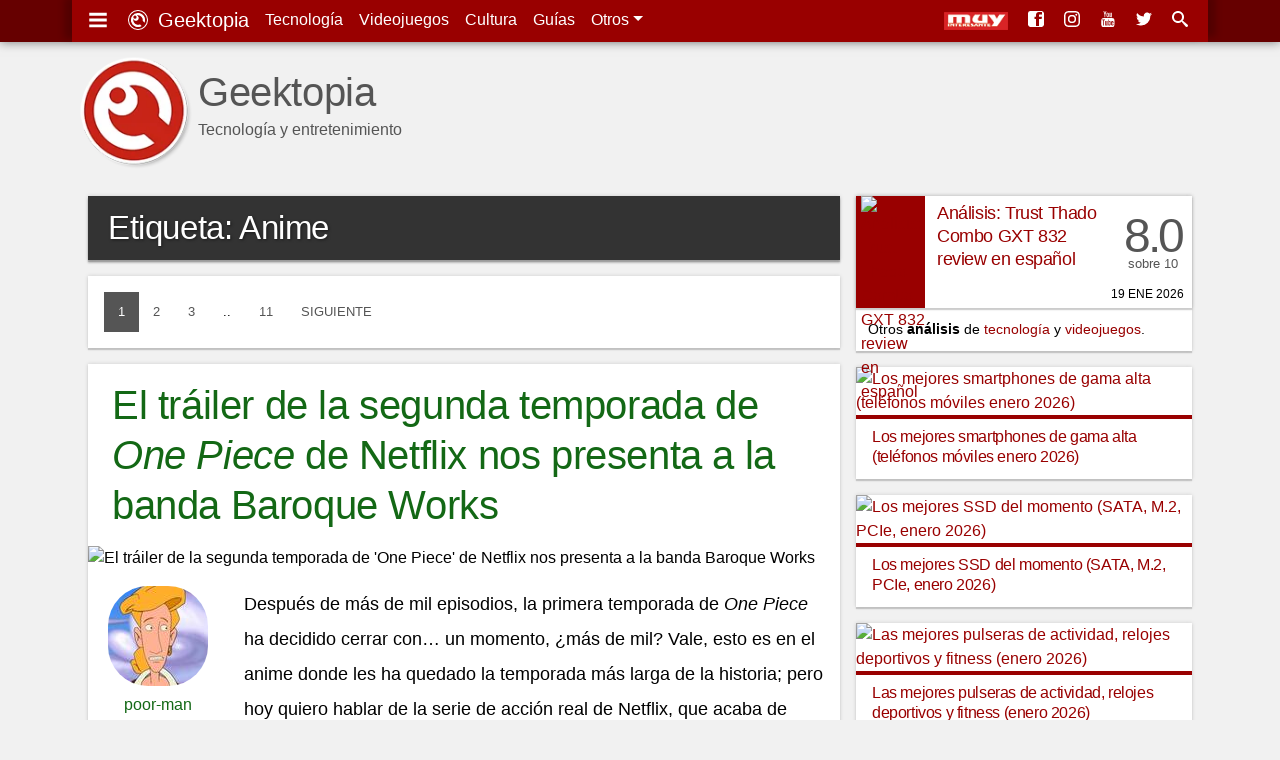

--- FILE ---
content_type: text/html; charset=UTF-8
request_url: https://www.geektopia.es/es/category/anime/
body_size: 16267
content:
<!DOCTYPE html>
<html lang="es" dir="ltr">
<head>
<meta charset="UTF-8">
<meta name="viewport" content="width=device-width">

<title>Etiquetas | Anime  | Geektopia</title>
<meta name="author" content="David Baños Expósito">
<meta name="robots" content="noindex"><meta name="description" content="Etiquetas | Anime  | www.geektopia.es | Noticias de tecnología y entretenimiento en español. Las mejores noticias, análisis y artículos de opinión, sobre ordenadores, aplicaciones, videojuegos, apps, móviles, android iOS y mucho más.">
<meta name="keywords" content="noticias, a fondo, actualidad, reviews, opinión, android, iphone, ios, ipad, mac, apple, google, trailers, peliculas, samsung, samsung mobile, xperia, sony, android market, google play store, app store">

<link rel="preconnect" href="//static-geektopia.com">
<link rel="preconnect" href="//www.gstatic.com">
<link rel="preconnect" href="//googleads.g.doubleclick.net">
<!--<link rel="preconnect" href="//www.google.com">-->
<!--<link rel="preconnect" href="//static.doubleclick.net">-->
<script async src="https://pagead2.googlesyndication.com/pagead/js/adsbygoogle.js?client=ca-pub-7297521178325526" crossorigin="anonymous"></script>
<link rel="canonical" href="https://www.geektopia.es/es/category/anime/">

<link rel="apple-touch-icon" sizes="57x57" href="https://static-geektopia.com/storage/geek/favicon/apple-icon-57x57.png">
<link rel="apple-touch-icon" sizes="60x60" href="https://static-geektopia.com/storage/geek/favicon/apple-icon-60x60.png">
<link rel="apple-touch-icon" sizes="72x72" href="https://static-geektopia.com/storage/geek/favicon/apple-icon-72x72.png">
<link rel="apple-touch-icon" sizes="76x76" href="https://static-geektopia.com/storage/geek/favicon/apple-icon-76x76.png">
<link rel="apple-touch-icon" sizes="114x114" href="https://static-geektopia.com/storage/geek/favicon/apple-icon-114x114.png">
<link rel="apple-touch-icon" sizes="120x120" href="https://static-geektopia.com/storage/geek/favicon/apple-icon-120x120.png">
<link rel="apple-touch-icon" sizes="144x144" href="https://static-geektopia.com/storage/geek/favicon/apple-icon-144x144.png">
<link rel="apple-touch-icon" sizes="152x152" href="https://static-geektopia.com/storage/geek/favicon/apple-icon-152x152.png">
<link rel="apple-touch-icon" sizes="180x180" href="https://static-geektopia.com/storage/geek/favicon/apple-icon-180x180.png">
<link rel="apple-touch-icon" sizes="512x512" href="https://static-geektopia.com/storage/geek/favicon/apple-icon-512x512.png">

<link rel="icon" type="image/png" sizes="512x512"  href="https://static-geektopia.com/storage/geek/favicon/android-icon-512x512.png">
<link rel="icon" type="image/png" sizes="192x192"  href="https://static-geektopia.com/storage/geek/favicon/android-icon-192x192.png">
<link rel="icon" type="image/png" sizes="32x32" href="https://static-geektopia.com/storage/geek/favicon/favicon-32x32.png">
<link rel="icon" type="image/png" sizes="96x96" href="https://static-geektopia.com/storage/geek/favicon/favicon-96x96.png">
<link rel="icon" type="image/png" sizes="16x16" href="https://static-geektopia.com/storage/geek/favicon/favicon-16x16.png">

<link rel="manifest" type="application/manifest+json" href="/apps/geek/geektopia.webmanifest">
<link rel="alternate" title="Portada de geektopia.es" href="/rss.xml" type="application/rss+xml">

<meta name="msapplication-TileColor" content="#8a160d">
<meta name="msapplication-TileImage" content="/ms-icon-144x144.png">

<meta name="theme-color" content="#990000">


<meta name="msvalidate.01" content="5B0BA0BAC99C142C9C9D39D3349BDE5A">

<script>
if ("serviceWorker" in navigator) {
  window.addEventListener("load", async function () {
    try {
      const registration = await navigator.serviceWorker.register("/sw.js");
      console.log("Service Worker registrado:", registration.scope);
    } catch (error) {
      console.error("Error al registrar el Service Worker:", error);
    }
  });
}
</script>


<meta name="google-site-verification" content="OZCIJLirXB2B0R0Qs0FGNLXZSCNdSXk0gamhT0koBoE">

    <meta name="Googlebot-News" content="noindex, nofollow">

<!-- TradeDoubler site verification 2851053 -->

<meta property="fb:app_id" content="274455379276501">
<meta property="og:url" content="https://www.geektopia.es/es/category/anime/">
<meta property="og:locale" content="es_ES">
<meta property="og:title" content="Etiquetas | Anime ">
<meta property="og:type" content="website">
<meta property="og:description" content="Etiquetas | Anime  | www.geektopia.es | Noticias de tecnología y entretenimiento en español. Las mejores noticias, análisis y artículos de opinión, sobre ordenadores, aplicaciones, videojuegos, apps, móviles, android iOS y mucho más.">
<meta property="og:image" content="https://static-geektopia.com/apps/geek/views/default/images/geektopia-logo.png">
<meta property="og:logo" content="https://www.geektopia.es/logo.jpg">
<meta property="og:site_name" content="Geektopia">


<style>*,::after,::before{box-sizing:border-box}ol,ul{padding:0}html{font-family:-apple-system,BlinkMacSystemFont,"Segoe UI",Roboto,"Helvetica Neue",Arial,"Noto Sans",sans-serif,"Apple Color Emoji","Segoe UI Emoji","Segoe UI Symbol","Noto Color Emoji";font-size:1rem;line-height:1.5;-ms-overflow-style:scrollbar}body{background-color:#f1f1f1;direction:ltr;text-align:left}p{line-height:2.2rem;margin-top:0;margin-bottom:1rem}sub,sup{position:relative;font-size:75%;line-height:0;vertical-align:baseline}sub{bottom:-.25em}sup{top:-.5em}a,a:hover{text-decoration:none}a{color:#900;transition:color .5s ease}a:hover{color:#4d4d4d}body,figure,ol,ul{margin:0}img{max-width:100%;height:auto;vertical-align:middle}button,input,select{margin:0;font-family:inherit;font-size:inherit;line-height:inherit}button,input{overflow:visible}button,select{text-transform:none}table{border-collapse:collapse}h1,h2,h3,h4,h5,h6{margin:0 0 8px;font-weight:400;letter-spacing:-.4px}.hf,h1,h2,h3,h4,h5,h6{font-family:"trebuchet ms","ArialNarrow",sans-serif}small{font-size:80%}.btn,.dd-tg::after{display:inline-block}.btn,small{font-weight:400}.btn{text-align:center;white-space:nowrap;vertical-align:middle;user-select:none;border:1px solid transparent;padding:.375rem .75rem;color:#6c757d;border-color:#6c757d;transition:color .15s ease-in-out,background-color .15s ease-in-out}.btn:hover{cursor:pointer;background-color:#999;color:#fff}#tn-search-box,.dd{position:relative}.dd:hover>.dd__m,.gkd:hover>.dd__m{display:block}.dd-tg::after{width:0;height:0;vertical-align:.255em;content:"";border-top:.3em solid;border-right:.3em solid transparent;border-bottom:0;border-left:.3em solid transparent}#search-tn-box,.dd__m{display:none;position:absolute}.dd__m{top:94%;left:0;z-index:1000;min-width:10rem;padding:.5rem 0;margin:.125rem 0 0;background-color:#fff;box-shadow:0 6px 12px rgba(0,0,0,.175)}.dd__i{display:block;color:#212529;white-space:nowrap;padding:8px 16px;transition:background-color .3s ease;font-size:.8rem;text-align:left}.dd__i:hover{background-color:#eee}.dd__i_img{max-width:unset}.tn{position:fixed;top:0;width:100%;z-index:1030;box-shadow:0 0 10px rgba(0,0,0,.5)}.tn__ctn{display:flex;padding:8px;position:relative;box-shadow:8px -5px 7px 0 rgba(0,0,0,.2),-8px -3px 7px 0 rgba(0,0,0,.2)}.tn__brand{font-size:20px}.tn__list{display:flex;line-height:24px}.tn__link{padding:8px;color:#fff;white-space:nowrap}.tn__link:hover{color:#d3d3d3}.tn__aside{margin-left:auto;overflow:hidden;display:flex;justify-content:flex-end;white-space:nowrap}.tn__item{display:none}.tn_mi{line-heigh:14px}.tn__item .dd__i{font-size:15px}#search-tn-box{padding:8px;top:8px;right:8px;border-radius:3px}#search-input-text{width:200px}.tb{display:flex;flex-wrap:wrap;padding-left:0;margin-bottom:0;border-bottom:1px solid #dee2e6;font-size:.9rem}.tb__item{margin-bottom:-1px}.tb__link{display:block;padding:8px 16px;border:1px solid transparent}.tb__link:hover{border-color:#e9ecef #e9ecef #dee2e6}.tb__link.active{color:#495057;border-color:#dee2e6 #dee2e6 #fff}.tb__pane{display:none}.tb__pane.active{display:block}.al{position:relative;padding:.75rem 1.25rem;margin-bottom:1rem;border:1px solid transparent;border-radius:.25rem}.al__p{color:#004085;background-color:#cce5ff;border-color:#b8daff}.al__s{color:#155724;background-color:#d4edda;border-color:#c3e6cb}.al__i{color:#0c5460;background-color:#d1ecf1;border-color:#bee5eb}.al__w{color:#856404;background-color:#fff3cd;border-color:#ffeeba}.al__d{color:#721c24;background-color:#f8d7da;border-color:#f5c6cb}.al>p:last-child{margin:0}.clearfix::after{display:block;clear:both;content:""}.card{box-shadow:0 0 4px rgba(0,0,0,.15),0 2px 1px rgba(0,0,0,.15);background:#fff;padding:16px;margin-bottom:1rem}.show{display:block}.collapse{display:none}.collapse-search{max-height:300px}.bg-,.bg-technology{background:#900}.bg-sales{background:#62165e}.bg-videogames{background:#003476}.bg-movies{background:#136815}.bg-items{background:#086796}.bgd-,.bgd-technology{background:#600}.bgd-sales{background:#380d36}.bgd-videogames{background:#001e43}.bgd-movies{background:#0b3d0c}.bgd-items{background:#054666}.tc-technology{color:#900}.tc-videogames{color:#003476}.tc-movies{color:#136815}.tc-items{color:#086796}.tc-sales{color:#62165e}.tc-home{color:#333}.gkd{font-size:.75rem;position:relative;display:inline-flex;border:1px solid #bbb;border-radius:2px;text-indent:0;transition:border .4s ease}.gkd:hover{border-color:#333}.gkd__item{color:#333;padding:2px 4px}.gkd__item:hover{background-color:#eee}.ad_sticky{position:sticky;top:5rem}.ad>ins,.google-auto-placed{margin:48px auto 32px}.ad.ad__b::before{content:""}.ad__b,.ad__br{position:relative}.ad__b{margin-bottom:16px;text-align:center}.ad__br{text-align:right;margin-top:14px}.ad__a{color:#000;position:absolute;background-color:rgba(255,255,255,.5);padding:0 8px;font-size:.7rem;right:0}body>.google-auto-placed{background-color:#f1f1f1;margin:0 auto;padding:16px;max-width:1136px}body>.google-auto-placed>.adsbygoogle-noablate{width:auto}ins{text-decoration:none}.adsbygoogle,.adsbygoogle[data-ad-status=unfilled]{display:none}.adsbygoogle[data-ad-status=filled]::before{position:relative;top:-16px;line-height:0;content:"Publicidad AdSense";color:#999;font-size:1rem;display:block;text-align:center}#article-header>.google-auto-placed,#article>.google-auto-placed:first-child{display:none}.ico:before{font-family:"icomoon";padding-right:4px;-webkit-font-smoothing:antialiased}.iga{display:flex}.iga__input{width:100%;padding:6px 12px;color:#495057;border:1px solid #ced4da;border-radius:4px 0 0 4px}.iga__button{border-radius:0 4px 4px 0;margin-left:-1px}.l-u{list-style:none}.cardshadow{box-shadow:0 0 4px rgba(0,0,0,.15),0 2px 1px rgba(0,0,0,.15);background:#fff;transition:box-shadow .5s ease}.cardshadowlight{box-shadow:0 2px 6px rgba(0,0,0,.2)}.unbreakable-dash{white-space:nowrap}.flg__s{width:24px}.gkt{font-size:.8rem;border:1px solid #999;color:#333;border-radius:2px;padding:2px 6px;white-space:nowrap;transition:border .3s ease}.gkt:hover{border-color:#333}.gkt_s{padding-right:0}.gkt_sc{padding:2px 8px;background-color:#595959;color:#fff;margin-left:8px}#pug__ctn,#sidemenu{position:fixed;top:0;left:0;right:0;bottom:0}#pug__ctn{touch-action:none;display:block;overflow:hidden;z-index:9999;background-color:rgba(0,0,0,.7)}.pug__c{padding:15px;top:0;right:0;font-size:50px;cursor:pointer;position:absolute;line-height:30px;color:#fff!important;text-shadow:0 0 10px rgba(0,0,0,.5);opacity:.8;z-index:100000;transition:opacity .3s ease}.pug__c:hover{opacity:1}#sidemenu{display:none;box-shadow:0 0 15px;padding:0 .9em 48px;overflow:auto;background-color:#fff;width:70%;max-width:250px;height:100%;z-index:10000}body.stop,html.stop{overflow:hidden}.sm__brand{font-size:1.5rem}.sm__home{color:#333;display:block;margin:.5rem auto -.3rem}.sm__icobrand{font-size:2rem;display:inline-block;line-height:1.1}.sm__title{position:relative;margin:1.65em 0-.1em .4em;border-top:1px solid rgba(0,0,0,.2)}.sm__title_s{position:relative;top:-1.2em;display:inline-block;padding:0 .35em;font-size:12px;font-weight:400;color:#333;background-color:#fff}.sm__ul{margin-bottom:0}.sm__ul-a{color:#777;padding:1rem;display:block;line-height:.8;height:100%;font-size:1.05rem;font-weight:300}.sm__ul-a:hover{color:#000;background-color:#eaeaea}.sm__ul-ico{display:inline-block;width:35px;font-size:1.1rem}.h_h{display:none}.h_a{flex-grow:1;margin-right:16px}.h_i{color:#555}.h_t{display:flex;padding:12px 0 16px}.h_tx{margin-left:.5rem}.h_p{display:-webkit-box;-webkit-line-clamp:1;-webkit-box-orient:vertical;text-overflow:ellipsis;overflow:hidden}.h_h2{font-family:"Helvetica Neue","Helvetica",Helvetica,Arial,sans-serif;margin-top:20px;margin-bottom:0;font-size:2.5rem;line-height:1;font-weight:500}.h_l{display:flex;bottom:8px;right:8px;position:absolute}.h_g:first-child{margin-right:16px}.h_l_mi{min-width:64px}@media (min-width:576px){.h_l_mi{margin-right:8px}}#f,#fnt{position:relative}#f{background-color:#1a1a1a}.f__wrapper{background-color:#333;padding:16px}.f__ul{margin-bottom:16px}.f__a{color:#bbb}#f,.f__a:hover{color:#fff}.f_li{margin-bottom:1rem}.fnt__ul{margin:0 8px 16px;display:flex;flex-flow:wrap;line-height:40px}.fnt__li{margin-right:16px}#body,.searchzone{position:relative;margin:0 auto;padding:8px}#h{height:82px;position:relative}#main-content{align-self:start}#body,#fnt,#h,.searchzone{background-color:#f1f1f1}#accept-rgpd,#deny-rgpd{background:#fff}#svgdefs{position:absolute;width:0;height:0;overflow:hidden}.svi{pointer-events:none;width:1em;height:1em;fill:currentColor;vertical-align:middle;margin-top:-.2rem;margin-right:4px}.pagination{font-size:13px;display:flex;border-radius:.25rem}.page__pn_small{display:block}.page__pn_large{display:none}.page-link{position:relative;display:block;padding:12px 14px;line-height:1.25}.page-link__active{color:#555;background-color:#fff;transition:background .3s ease,color .3s ease}.page-link__active:hover{color:#fff;background:#333}.page-link__disabled{color:#fff;pointer-events:none;background-color:#555}.ra{display:grid;grid-gap:1rem;margin-bottom:1rem}.asp:hover{box-shadow:0 0 12px rgba(0,0,0,.2),0 4px 3px rgba(0,0,0,.2)}.asp__title{font-size:1rem;line-height:1.3;padding:8px 16px 4px;border-top:4px solid #900}#section-heading,.sh{line-height:1;font-size:1.4rem;padding:16px 20px;margin-bottom:16px;text-shadow:1px 1px 3px rgba(0,0,0,.5);color:#fff;background:#333;box-shadow:0 3px 2px 0 rgba(0,0,0,.2)}.sr_h3{font-size:22px;line-height:18px;border-bottom:2px solid #555}.sr_d{position:relative;overflow-y:clip;overflow-x:initial}.sr_cd,.sr_sm{text-align:center}.sr_sm{background-image:linear-gradient(to top,#f1f1f1,rgba(241,241,241,0));height:70px;width:100%;position:absolute;bottom:0;left:0}.sr_cd{margin-bottom:16px;border-top:2px solid #555}.sr_cb{border:0;background-color:#555;color:#fff;padding:2px 8px}.sr_cb:hover{cursor:pointer}.prgr.multibox{padding-bottom:16px;margin:0}.search_results{margin:1rem 0 0}.t_h{margin:16px;padding-bottom:16px}.bp{margin-bottom:1rem}.bp__title{margin:0;font-size:1.7rem;padding:1rem;line-height:1.25}.bp__image{width:100%}.bp__header{margin-bottom:1rem}.bp__user{padding:1rem 1rem 0}.bp__avatar{display:none}.bp__date,.bp__name{margin:0;line-height:1.4rem}.bp__date{font-size:.7rem}.bp__body{padding:1rem;font-size:1.15rem}.bp__btn-more{margin-bottom:1rem;display:inline-block;letter-spacing:1px;color:#fff;font-size:.8rem;text-transform:uppercase;font-weight:400;padding:.5rem 1rem;border-radius:2px}.bp__btn-more:hover{color:rgba(255,255,255,.7)}.ap{display:grid;grid-template-columns:auto;margin-bottom:1rem;grid-gap:1rem}.ap__1{margin:0}.p{display:grid;grid-template-columns:69px minmax(0,1fr);grid-template-rows:112px;box-shadow:0 0 4px rgba(0,0,0,.15),0 2px 1px rgba(0,0,0,.15);background:#fff;transition:box-shadow .5s ease;position:relative}.p:hover{box-shadow:0 0 12px rgba(0,0,0,.2),0 4px 3px rgba(0,0,0,.2)}.p__title{margin-bottom:0;line-height:1.4;font-size:1.05rem;overflow:hidden;padding:6px 12px}.p__figure{padding-left:5px}.p__review{grid-template-columns:69px minmax(0,1fr) 70px}.p__sc{margin-right:8px;padding-top:2rem;text-align:center;font-family:"trebuchet ms","ArialNarrow",sans-serif;font-size:3rem;line-height:1rem;color:#555}.p__scc{letter-spacing:-.2rem}.p__scs{font-size:.8rem}.p__price{padding-left:1rem}.p__price .service-flag{width:56px}.p__c{height:.75rem;position:absolute;bottom:8px;right:8px;text-transform:uppercase;font-weight:300;font-size:.75rem;line-height:1}.p__cl{color:#555;margin-left:4px}.p__cs{margin-right:4px}.p__cl:hover{color:#333}.p__ii{font-size:.65rem}.p__pi,.p__tag{color:#fff;border-radius:2px}.p__tag{font-size:.625rem;position:absolute;left:81px;bottom:6px;padding:0 4px;height:1rem;transition:opacity ease .3s}.p__tag:hover{color:#fff;opacity:.7}.p__pi{background-color:#aaa;font-size:90%;line-height:0;padding:2px 5px 3px}.ar__div{font-size:.9rem;background-color:#fff}.ar__p{padding:4px 12px;margin-bottom:0;text-overflow:ellipsis;white-space:nowrap;overflow:hidden}.i-c-twitter{color:#4099ff}.i-c-facebook{color:#3b5998}.i-c-rss{color:#f60}.i-c-whatsapp{color:#1ebea5}.i-c-telegram{color:#29a9eb}.i-c-twitter:hover{color:#0065d9}.i-c-facebook:hover{color:#1e2e4f}.i-c-googleplus:hover{color:#b03626}.i-c-whatsapp:hover{color:#17927f}.i-c-telegram:hover{color:#138ece}.i-c-rss:hover{color:#cc5200}@media (min-width:576px){.fnt__ul{margin:0 16px}.pagination{text-transform:uppercase}#section-heading{font-size:2.05rem}#body{padding:8px 16px}}@media (min-width:550px) and (max-width:767px){.ra{grid-template-columns:minmax(0,1fr) minmax(0,1fr)}.ap__aside{float:right;max-width:50%;padding-left:16px}}@media (min-width:768px){.tn__item{display:initial}.f__wrapper{display:grid;grid-template-columns:minmax(0,1fr) minmax(0,1fr) minmax(0,1fr) 40%;grid-column-gap:16px}.f__copy{grid-column:1/span 4}#h{height:auto;margin:40px 0 0;position:relative}#body{display:grid;grid-column-gap:16px;grid-template-columns:minmax(0,1fr) 300px}.ar__div{width:300px}.p__title{line-height:1.25}.adsbygoogle{width:300px;height:250px;display:block}.ad_and{display:none}.h_h{display:block}.h_g,.h_tx{display:none}.h_l_mi{margin-right:12px}.bp__title{font-size:2.1rem;padding:16px 24px}.bp__section{display:grid;grid-template-columns:100px minmax(0,1fr)}.bp__avatar{display:block;width:80px;border-radius:40px;margin:0 auto 8px}.bp__date,.bp__name{display:block;text-align:center}}@media (min-width:930px){.ap{grid-template-columns:minmax(0,1fr) minmax(0,1fr)}.ap__aside{float:right;max-width:50%;padding-left:16px;grid-template-columns:auto}}@media (min-width:930px) and (max-width:1050px){.p__title{font-size:1rem}}@media (min-width:992px){#body{grid-template-columns:minmax(0,1fr) 336px}.ar__div{width:336px}.page__pn_small{display:none}.page__pn_large{display:block}.adsbygoogle{width:336px;height:280px}.h_tx{display:block}.bp__section{display:grid;grid-template-columns:140px minmax(0,1fr)}.bp__avatar{width:100px}.bp__title{font-size:2.3rem}}@media (min-width:1200px){#fnt{background-color:#f1f1f1}#fnt,.f__wrapper,.searchzone,.tn__ctn{max-width:1136px;margin:0 auto}#h{margin:40px auto 0}#body,#h{max-width:1136px}.p__title{line-height:1.35;font-size:1.1rem}.bp__title{font-size:2.5rem}}.i-android:before{content:'4'}.i-apple:before{content:'2'}.i-google:before{content:'8'}.i-xbox:before{content:'Y'}.i-play:before{content:''}.i-windows:before{content:'6'}.i-macos:before{content:'3'}.i-linux:before{content:'7'}.i-gear:before{content:'i'}.i-dpad:before{content:'q'}.i-movies:before{content:'j'}.i-three-lines:before{content:'g'}.i-star:before{content:'9'}.i-screen:before{content:''}.i-comment:before{content:'e'}.i-forum:before{content:'f'}.i-lightning:before{content:'$'}.i-picture:before{content:''}.i-quotes:before{content:'z'}
</style>

<link rel="stylesheet" href="/apps/geek/views/neo/css/fonts.css?version=7.5.7.12" media="print" onload="this.media='all'">

<script defer id="dsq-count-scr" src="//geektopia.disqus.com/count.js"></script>

<script defer type="text/javascript" src="https://static-geektopia.com/apps/geek/javascript/theme.js?c=98RzuMTUA6si&v=7.5.7.12" crossorigin="anonymous"/></script>

<script async src="https://www.googletagmanager.com/gtag/js?id=G-LNVXZQ6DYL"></script>
<script>
    window.dataLayer = window.dataLayer || [];
    function gtag(){dataLayer.push(arguments);}
    gtag('js', new Date());
    gtag('config', 'G-LNVXZQ6DYL', { 'allow_ad_personalization_signals': false, 'allow_google_signals': false });
</script>


</head>
<body id="cat_">


<svg id="svgdefs" aria-hidden="true" version="1.1" xmlns="http://www.w3.org/2000/svg" xmlns:xlink="http://www.w3.org/1999/xlink"><defs><symbol id="i-three-lines" viewBox="0 0 28 32"><path d="M0 4.33V9h28V4.33H0zm0 14h28v-4.66H0v4.66zm0 9.34h28V23H0v4.67z"/></symbol><symbol id="i-geek-logo" viewBox="0 0 32 32"><path d="M16 0a16 16 0 1 0 0 32 16 16 0 0 0 0-32zm0 30.4a14.4 14.4 0 1 1 0-28.8 14.4 14.4 0 0 1 0 28.8zm0-25.74a11.34 11.34 0 1 0 6.03 20.95l-.05.03-3.06-2.66a7.57 7.57 0 0 1-10.34-8.47v.05a4.43 4.43 0 1 0 5.55-5.87l-.03-.01a7.57 7.57 0 0 1 9.32 8.82v-.06l3.13 2.72A11.35 11.35 0 0 0 16 4.66zm-4.88 9.43a2.6 2.6 0 1 1 2.6-2.6 2.6 2.6 0 0 1-2.6 2.6z"/></symbol><symbol id="i-facebook" viewBox="0 0 32 32"><path d="M26.7 0H5.3A5.3 5.3 0 0 0 0 5.3v21.4C0 29.6 2.4 32 5.3 32h21.4c2.9 0 5.3-2.4 5.3-5.3V5.3C32 2.4 29.6 0 26.7 0zm.5 16H22v14h-6V16h-2.9v-4.6H16v-3c0-4 1.7-6.4 6.5-6.4H28v5h-4.5c-1.3 0-1.5.6-1.5 2v2.4h6l-.8 4.6z"/></symbol><symbol id="i-rss" viewBox="0 0 32 32"><path d="M.06 27.72q0 1.75 1.25 3t3 1.25 3-1.25 1.25-3-1.25-3-3-1.25-3 1.25-1.25 3zM.06 17q2.99 0 5.71 1.13t4.84 3.26 3.23 4.86T14.97 32h6.14q0-2.86-.76-5.6t-2.12-5.06-3.3-4.26-4.25-3.32-5.03-2.13-5.59-.76V17zM.08 6.12q3.5 0 6.83.93t6.14 2.6 5.2 4.07 4.04 5.23 2.58 6.18.93 6.87h6.14q0-4.34-1.15-8.5t-3.2-7.65-5-6.46-6.44-5.02-7.62-3.22T.08 0v6.13z"/></symbol><symbol id="i-instagram" viewBox="0 0 32 32"><path d="M16 2.88c4.28 0 4.78.02 6.46.1a8.9 8.9 0 0 1 2.97.54c.75.3 1.28.64 1.84 1.2.56.56.9 1.1 1.2 1.84.22.56.48 1.4.55 2.97.07 1.68.1 2.19.1 6.46s-.03 4.78-.1 6.46a8.77 8.77 0 0 1-.55 2.97 4.94 4.94 0 0 1-1.2 1.84 5.1 5.1 0 0 1-1.83 1.2 8.9 8.9 0 0 1-2.97.55c-1.69.07-2.2.1-6.46.1s-4.79-.03-6.47-.1a8.77 8.77 0 0 1-2.97-.55 4.95 4.95 0 0 1-1.84-1.2 5.1 5.1 0 0 1-1.2-1.83 8.81 8.81 0 0 1-.55-2.97c-.07-1.69-.09-2.2-.09-6.46s.02-4.79.1-6.47a8.9 8.9 0 0 1 .54-2.97c.3-.74.64-1.28 1.2-1.83a4.9 4.9 0 0 1 1.84-1.2 8.8 8.8 0 0 1 2.97-.55c1.68-.08 2.18-.1 6.46-.1zM16 0c-4.34 0-4.89.02-6.6.1-1.7.07-2.86.34-3.88.74A7.8 7.8 0 0 0 2.7 2.69 7.83 7.83 0 0 0 .84 5.52C.44 6.54.17 7.7.09 9.4.02 11.11 0 11.66 0 16s.02 4.89.1 6.6c.07 1.7.34 2.86.74 3.87a7.8 7.8 0 0 0 1.85 2.84 7.82 7.82 0 0 0 2.83 1.85c1.02.39 2.18.67 3.88.74 1.7.08 2.25.1 6.6.1s4.88-.02 6.59-.1c1.7-.07 2.87-.35 3.88-.74 1.05-.41 1.94-.96 2.83-1.85s1.44-1.78 1.84-2.83c.4-1.02.67-2.18.75-3.88.07-1.7.1-2.25.1-6.6s-.03-4.88-.1-6.59c-.08-1.7-.35-2.87-.75-3.88a7.5 7.5 0 0 0-1.83-2.84A7.82 7.82 0 0 0 26.48.84C25.46.44 24.3.17 22.6.1 20.9.02 20.35 0 16 0zm0 7.78a8.22 8.22 0 1 0 0 16.44 8.22 8.22 0 0 0 0-16.44zm0 13.55a5.33 5.33 0 1 1 0-10.66 5.33 5.33 0 0 1 0 10.66zM26.46 7.46a1.92 1.92 0 1 1-3.84 0 1.92 1.92 0 0 1 3.84 0z"/></symbol><symbol id="i-youtube" viewBox="0 0 27 32"><path d="M0 23.14q0-4.25.47-6.25.25-1.05 1.03-1.76t1.83-.83q3.28-.38 9.9-.38 6.65 0 9.93.38 1.04.12 1.82.83t1.04 1.76q.21.92.32 2.14t.12 1.93 0 2.18q0 4.27-.46 6.27-.25 1.04-1.03 1.75t-1.83.84q-3.42.38-9.9.38T3.32 32q-1.05-.12-1.83-.84T.47 29.41Q0 27.34 0 23.14zm2.05-4.53h1.9v10.23h1.61V18.61h1.92V17H2.05v1.6zM4.26.37q.22.57 1.16 3.33.31.92.64 2.17t.45 1.6v5.06h1.6V7.47l2.36-7.1H8.65l-1.23 4.7L6.15.38H4.26zM7.8 27.03q0 .92.14 1.31.22.66.98.66.8 0 1.75-1.1v.94h1.61v-8.97h-1.6v6.93q-.48.75-.96.75-.3 0-.34-.38v-.3l.01-.32v-6.68H7.8v7.16zm2.87-17.6V6.32q0-1.55.42-2.1.68-.91 1.82-.91t1.81.9q.44.58.44 2.11v3.13q0 1.5-.45 2.1-.68.9-1.85.9-1.1 0-1.78-.9-.4-.54-.4-2.1zm1.28.3q0 1.24.8 1.24t.8-1.24V5.98q0-1.23-.8-1.23t-.8 1.23v3.75zm1.93 19.11h1.28v-.82q.95.98 1.76.98.97 0 1.3-1 .14-.48.14-1.78V22.7q0-1.3-.14-1.76-.33-1-1.34-1-.77 0-1.72.95v-3.9h-1.28v11.85zm1.28-1.7v-5.38q.45-.39.84-.39.75 0 .75 1.2v3.77q0 1.2-.75 1.2-.36 0-.84-.4zm1.28-16.69q0 .7.22 1.33.22.66 1.12.66.9 0 1.85-1.1v1.2h1.6V3.55h-1.6v6.66q-.47.75-1.02.75-.27 0-.31-.38l.01-.1.03-.22q.02-.14.02-.3v-6.4h-1.92v6.88zm3.18 15.57q0 1.35.57 2.07.7.9 1.94.9 1.3 0 1.95-.96.26-.4.34-.95v-1.13h-1.56q0 .83-.03 1.02-.14.6-.75.6-.84 0-.84-1.26v-1.64h3.18v-1.75q0-1.45-.45-2.08-.67-.9-1.86-.9-1.25 0-1.95.9-.53.7-.53 2.08v3.1zm1.61-2.61h1.6v-.8q0-1.24-.8-1.24t-.8 1.24v.8z"/></symbol><symbol id="i-twitter" viewBox="0 0 34 32"><path d="M34 5.5a14 14 0 0 1-4 1 7 7 0 0 0 3-3.8 14 14 0 0 1-4.4 1.7 7 7 0 0 0-11.9 6.3c-5.8-.2-10.9-3-14.3-7.2a7 7 0 0 0 2.1 9.3 7 7 0 0 1-3.1-.9A7 7 0 0 0 7 19a7 7 0 0 1-3.2 0 7 7 0 0 0 6.5 4.9A14 14 0 0 1 0 26.7c3 2 6.8 3.1 10.7 3.1A19.7 19.7 0 0 0 30.5 9.1C32 8 33.1 6.9 34 5.5z"/></symbol><symbol id="i-mag-glass" viewBox="0 0 32 32"><path d="m31 27.2-7.6-6.4c-.8-.7-1.6-1-2.3-1a12 12 0 1 0-1.3 1.3c0 .7.3 1.5 1 2.3l6.4 7.6c1.1 1.2 3 1.3 4 .2s1-2.9-.2-4zM12 20a8 8 0 1 1 0-16 8 8 0 0 1 0 16z"/></symbol></defs></svg>          <nav class="tn bgd-">

            <div class="tn__ctn bg-">

                <ul class="tn__list l-u">

                    <li>
                        <a id="toggle-sidemenu" class="tn__brand tn__link" href="#" title="Mostrar menú"><svg class="svi"><use xlink:href="#i-three-lines"></use></svg></a>
                    </li>

                    <li>
                        <a class="tn__brand tn__link tn__brand_ico" href="/es/" title="Logo Geektopia"><svg class="svi"><use xlink:href="#i-geek-logo"></use></svg> Geektopia</a>
                    </li>

                    <li class="tn__item">
                        <a class="tn__link" href="/es/technology/">Tecnología</a>
                    </li>

                    <li class="tn__item">
                        <a class="tn__link" href="/es/videogames/">Videojuegos</a>
                    </li>

                    <li class="tn__item">
                        <a class="tn__link" href="/es/movies/">Cultura</a>
                    </li>

                    <li class="tn__item">
                        <a class="tn__link" href="/es/articles/bestof/">Guías</a>
                    </li>

                    <li class="tn__item dd">
                        <span class="tn__link dd-tg" role="button" id="drop-archive" href="#">Otros </span>
                        <div class="dd__m" aria-labelledby="drop-archive">
                            <a class="dd__i" href="/es/products/">Productos</a>
                            <a class="dd__i" href="/es/category/">Etiquetas</a>
                        </div>
                    </li>

                </ul>

                <ul class="tn__list l-u tn__aside">
                                        <li class="h_h tn_mi"><a href="http://muyinteresante.es" target="_blank" rel="noopener noreferrer"><img loading="auto" width="64" height="18" class="h_l_mi" alt="Muy Interesante" src="https://static-geektopia.com/storage/common/logo-muy-interesante-1x.png" srcset="https://static-geektopia.com/storage/common/logo-muy-interesante-2x.png 2x"></a></li>
                                                                            <li><a href="https://www.facebook.com/geektopia.es" target="_blank" rel="noopener" class="tn__link" title="Facebook"><svg class="svi"><use xlink:href="#i-facebook"></use></svg></a></li>
                    <!--<li><a href="/rss.xml" target="_blank" rel="noopener" class="tn__link" title="RSS"><svg class="svi"><use xlink:href="#i-rss"></use></svg></a></li>-->
                                        <li><a href="https://instagram.com/geektopia_ig/" target="_blank" rel="noopener" class="tn__link" title="Instagram"><svg class="svi"><use xlink:href="#i-instagram"></use></svg></a></li>
                    <li><a href="https://www.youtube.com/c/GeektopiaEs" target="_blank" rel="noopener" class="tn__link" title="YouTube"><svg class="svi"><use xlink:href="#i-youtube"></use></svg></a></li>
                    <li><a href="https://twitter.com/geektopic" target="_blank" rel="noopener" class="tn__link" title="Twitter"><svg class="svi"><use xlink:href="#i-twitter"></use></svg></a></li>
                                    <li id="tn-search-box">
                        <a id="tn-search-button" class="tn__link" href="#" title="Buscar en Geektopia"><svg class="svi"><use xlink:href="#i-mag-glass"></use></svg></a>
                    </li>
                </ul>

                <div id="search-tn-box" class="card">
                    <form method="GET" action="/es/search/">
                        <div class="iga">
                            <input id="search-input-text" type="text" class="iga__input" name="searchString" placeholder="Cadena de búsqueda">
                            <button class="btn btn-outline-secondary iga__button" type="submit">Buscar</button>
                        </div>
                    </form>
                </div>

            </div>

        </nav>
    <header id="h">
    <div class="h_t">
        <div class="h_h">
            <img loading="lazy" width="126" height="120" src="https://static-geektopia.com/apps/geek/views/neo/images/common/geektopia-logo-1x.png" srcset="https://static-geektopia.com/apps/geek/views/neo/images/common/geektopia-logo.png 2x" alt="Logo Geektopía"/>
        </div>
        <div class="h_i">
            <h2 class="h_h2 h_h">Geektopia</h2>
            <p class="h_p">Tecnología y entretenimiento</p>
            <ul class="h_l l-u">
                <li class="h_g"><a href="/es/articles/bestof/">Guías PC</a></li>
                <li class="h_g"><a href="http://muyinteresante.es" target="_blank" rel="noopener noreferrer"><img loading="auto" width="78" height="22" class="h_l_mi" alt="Muy Interesante" src="https://static-geektopia.com/storage/common/logo-muy-interesante-1x.png" srcset="https://static-geektopia.com/storage/common/logo-muy-interesante-2x.png 2x"></a></li>
            </ul>
        </div>
            </div>
</header> 
<section id="body">

        
    <main id="main-content" >
        
<div id="archive-list">

    <header class="cardshadow">
		<h1 id="section-heading">Etiqueta: Anime</h1>
            </header>

	    <nav class="card">
	    <ul class="pagination l-u">
	        <li><a class="page-link page-link__disabled" href="/es/category/anime/page/1">1</a></li><li><a class="page-link page-link__active" href="/es/category/anime/page/2">2</a></li><li><a class="page-link page-link__active" href="/es/category/anime/page/3">3</a></li><li><span class="page-link">..</span></li><li><a class="page-link page-link__active" href="/es/category/anime/page/11">11</a></li><li><a class="page-link page-link__active" href="/es/category/anime/page/2"><span class="page__pn_large">Siguiente</span><span class="page__pn_small">Sig.</span></a></li>	    </ul>
    </nav>
	
		   <article class="bp cardshadow">
    <header>
        <h2 class="bp__title"><a href="/es/movies/2026/01/13/noticias/el-trailer-de-la-segunda-temporada-de-one-piece-de-netflix-nos-presenta-a-la-banda-baroque-works.html" 
            class="tc-movies" 
            title="El tráiler de la segunda temporada de <em>One Piece</em> de Netflix nos presenta a la banda Baroque Works"
            >
            El tráiler de la segunda temporada de <em>One Piece</em> de Netflix nos presenta a la banda Baroque Works</a></h2>

                <picture>
            <source media="(max-width: 400px)" srcset="https://static-geektopia.com/storage/t/p/178/178892/400x186/one-piece-s2-robin.avif 1x, https://static-geektopia.com/storage/t/p/178/178892/800x372/one-piece-s2-robin.avif 2x">
            <source media="(max-width: 1049px)" srcset="https://static-geektopia.com/storage/t/p/178/178892/608x284/one-piece-s2-robin.avif 1x, https://static-geektopia.com/storage/t/p/178/178892/1216x568/one-piece-s2-robin.avif 2x">
            <img loading="lazy" class="bp__image" src="https://static-geektopia.com/storage/t/p/178/178892/816x381/one-piece-s2-robin.avif" srcset="https://static-geektopia.com/storage/t/p/178/178892/1632x762/one-piece-s2-robin.avif 2x" alt="El tráiler de la segunda temporada de 'One Piece' de Netflix nos presenta a la banda Baroque Works">
        </picture>
        
            </header>

    <section class="bp__section">
        <div class="bp__user">
            <img loading="lazy" class="bp__avatar" src="https://static-geektopia.com/storage/t/p/465/46516/100x100/poor-man_avatar.jpg" srcset="https://static-geektopia.com/storage/t/p/465/46516/200x200/poor-man_avatar.jpg 2x" alt="Avatar poor-man">
            <p class="bp__name"><a href="/es/user/poor-man/" class="tc-movies">poor-man</a></p>
            <p class="bp__date">13 ene 2026</p>
        </div>
        <div class="bp__body">
                        <p class="bp__first">Después de más de mil episodios, la primera temporada de <em>One Piece</em> ha decidido cerrar con… un momento, ¿más de mil? Vale, esto es en el anime donde les ha quedado la temporada más larga de la historia; pero hoy quiero hablar de la serie de acción real de Netflix, que acaba de estrenar tráiler y va dando pasitos para ponerse al día con el mangajajajajajaja.</p>            <a class="bp__btn-more bg-movies" href="/es/movies/2026/01/13/noticias/el-trailer-de-la-segunda-temporada-de-one-piece-de-netflix-nos-presenta-a-la-banda-baroque-works.html">Sigue leyendo</a>
        </div>
    </section>

</article>		   <article class="bp cardshadow">
    <header>
        <h2 class="bp__title"><a href="/es/movies/2024/03/09/noticias/muere-akira-toriyama-el-creador-de-bola-de-dragon-a-los-68-anos.html" 
            class="tc-movies" 
            title="Muere Akira Toriyama, el creador de <em>Bola de dragón</em>, a los 68 años"
            >
            Muere Akira Toriyama, el creador de <em>Bola de dragón</em>, a los 68 años</a></h2>

                <picture>
            <source media="(max-width: 400px)" srcset="https://static-geektopia.com/storage/t/p/155/155673/400x186/dragon-ball-daima.avif 1x, https://static-geektopia.com/storage/t/p/155/155673/800x372/dragon-ball-daima.avif 2x">
            <source media="(max-width: 1049px)" srcset="https://static-geektopia.com/storage/t/p/155/155673/608x284/dragon-ball-daima.avif 1x, https://static-geektopia.com/storage/t/p/155/155673/1216x568/dragon-ball-daima.avif 2x">
            <img loading="lazy" class="bp__image" src="https://static-geektopia.com/storage/t/p/155/155673/816x381/dragon-ball-daima.avif" srcset="https://static-geektopia.com/storage/t/p/155/155673/1632x762/dragon-ball-daima.avif 2x" alt="Muere Akira Toriyama, el creador de 'Bola de dragón', a los 68 años">
        </picture>
        
            </header>

    <section class="bp__section">
        <div class="bp__user">
            <img loading="lazy" class="bp__avatar" src="https://static-geektopia.com/storage/t/p/464/46473/100x100/monitor_avatar.jpg" srcset="https://static-geektopia.com/storage/t/p/464/46473/200x200/monitor_avatar.jpg 2x" alt="Avatar monitor">
            <p class="bp__name"><a href="/es/user/monitor/" class="tc-movies">monitor</a></p>
            <p class="bp__date">09 mar 2024</p>
        </div>
        <div class="bp__body">
                        <p class="bp__first">Antes de la llegada y explosión editorial del manga en Occidente, el anime, ya fuera original u adaptación de algún título, fue la punta de lanza para la generación X en occidente. Algunos ejemplos son las series Meteoro, Candy, Candy, Ulises 31 o Comando G (esta en la versión, o montaje, estadounidense). A pesar de que otras llegaron a lo largo de finales de los 70 y primeros 80, la serie que probablemente acabó teniendo el mayor impacto en España, con permiso de Go Nagai y su Mazinger Z, fue Bola de dragón. Su emisión por las televisiones autonómicas acabó de prender la llama de la afición y popularización del manga y el anime en nuestro país.</p>            <a class="bp__btn-more bg-movies" href="/es/movies/2024/03/09/noticias/muere-akira-toriyama-el-creador-de-bola-de-dragon-a-los-68-anos.html">Sigue leyendo</a>
        </div>
    </section>

</article>		   <article class="bp cardshadow">
    <header>
        <h2 class="bp__title"><a href="/es/movies/2023/10/16/noticias/el-goku-canijo-regresa-en-un-nuevo-arco-del-anime-llamado-dragon-ball-daima.html" 
            class="tc-movies" 
            title="El Goku canijo regresa en un nuevo arco del anime llamado <em>Dragon Ball Daima</em>"
            >
            El Goku canijo regresa en un nuevo arco del anime llamado <em>Dragon Ball Daima</em></a></h2>

                <picture>
            <source media="(max-width: 400px)" srcset="https://static-geektopia.com/storage/t/p/155/155673/400x186/dragon-ball-daima.avif 1x, https://static-geektopia.com/storage/t/p/155/155673/800x372/dragon-ball-daima.avif 2x">
            <source media="(max-width: 1049px)" srcset="https://static-geektopia.com/storage/t/p/155/155673/608x284/dragon-ball-daima.avif 1x, https://static-geektopia.com/storage/t/p/155/155673/1216x568/dragon-ball-daima.avif 2x">
            <img loading="lazy" class="bp__image" src="https://static-geektopia.com/storage/t/p/155/155673/816x381/dragon-ball-daima.avif" srcset="https://static-geektopia.com/storage/t/p/155/155673/1632x762/dragon-ball-daima.avif 2x" alt="El Goku canijo regresa en un nuevo arco del anime llamado 'Dragon Ball Daima'">
        </picture>
        
            </header>

    <section class="bp__section">
        <div class="bp__user">
            <img loading="lazy" class="bp__avatar" src="https://static-geektopia.com/storage/t/p/465/46516/100x100/poor-man_avatar.jpg" srcset="https://static-geektopia.com/storage/t/p/465/46516/200x200/poor-man_avatar.jpg 2x" alt="Avatar poor-man">
            <p class="bp__name"><a href="/es/user/poor-man/" class="tc-movies">poor-man</a></p>
            <p class="bp__date">16 oct 2023</p>
        </div>
        <div class="bp__body">
                        <p class="bp__first">El título de anime/manga más popular del mundo, es una lucha disputada entre <em>One Piece</em> y <em>Dragon Ball</em>. El primero ha tenido un impulso de popularidad gracias al inesperado éxito de la serie de Netflix, así que ahora llega el turno del segundo. Y para ello, han convencido al mismísimo <strong>Akira Toriyama</strong> para que se ponga lápiz en mano, a crear una nueva aventura de Goku y sus amigos.</p>            <a class="bp__btn-more bg-movies" href="/es/movies/2023/10/16/noticias/el-goku-canijo-regresa-en-un-nuevo-arco-del-anime-llamado-dragon-ball-daima.html">Sigue leyendo</a>
        </div>
    </section>

</article>		   <article class="bp cardshadow">
    <header>
        <h2 class="bp__title"><a href="/es/movies/2023/10/04/noticias/el-trailer-de-la-tercera-parte-de-bleach-thousand-year-blood-war-promete-poner-la-guerra-interesante.html" 
            class="tc-movies" 
            title="El tráiler de la tercera parte de <em>Bleach: Thousand-Year Blood War</em> promete poner la guerra interesante"
            >
            El tráiler de la tercera parte de <em>Bleach: Thousand-Year Blood War</em> promete poner la guerra interesante</a></h2>

                <picture>
            <source media="(max-width: 400px)" srcset="https://static-geektopia.com/storage/t/p/155/155391/400x186/bleach_1_.avif 1x, https://static-geektopia.com/storage/t/p/155/155391/800x372/bleach_1_.avif 2x">
            <source media="(max-width: 1049px)" srcset="https://static-geektopia.com/storage/t/p/155/155391/608x284/bleach_1_.avif 1x, https://static-geektopia.com/storage/t/p/155/155391/1216x568/bleach_1_.avif 2x">
            <img loading="lazy" class="bp__image" src="https://static-geektopia.com/storage/t/p/155/155391/816x381/bleach_1_.avif" srcset="https://static-geektopia.com/storage/t/p/155/155391/1632x762/bleach_1_.avif 2x" alt="El tráiler de la tercera parte de 'Bleach: Thousand-Year Blood War' promete poner la guerra interesante">
        </picture>
        
            </header>

    <section class="bp__section">
        <div class="bp__user">
            <img loading="lazy" class="bp__avatar" src="https://static-geektopia.com/storage/t/p/465/46516/100x100/poor-man_avatar.jpg" srcset="https://static-geektopia.com/storage/t/p/465/46516/200x200/poor-man_avatar.jpg 2x" alt="Avatar poor-man">
            <p class="bp__name"><a href="/es/user/poor-man/" class="tc-movies">poor-man</a></p>
            <p class="bp__date">04 oct 2023</p>
        </div>
        <div class="bp__body">
                        <p class="bp__first">La trayectoria del anime de Bleach, ha sido cuanto menos «interesante» a lo largo de su historia. Comenzó como un <em>shonen</em> más, con una época muy interesante con Ichigo en la Sociedad de almas y el Hueco Mundo. Luego esa parte aburrida que ni recuerdo como se llamaba. Y cuando todo el mundo le daba por muerto, resucitó hace poco con <em>Thousand-Year Blood War</em>, el último arco de la historia, que ha empujado al anime a su época más madura e interesante.</p>            <a class="bp__btn-more bg-movies" href="/es/movies/2023/10/04/noticias/el-trailer-de-la-tercera-parte-de-bleach-thousand-year-blood-war-promete-poner-la-guerra-interesante.html">Sigue leyendo</a>
        </div>
    </section>

</article>		   <article class="bp cardshadow">
    <header>
        <h2 class="bp__title"><a href="/es/movies/2023/08/30/noticias/por-si-aun-dudas-si-ver-one-piece-netflix-nos-da-un-ultimo-trailer-antes-de-su-inminente-estreno.html" 
            class="tc-movies" 
            title="Por si aún dudas si ver <em>One Piece</em>, Netflix nos da un último tráiler antes de su inminente estreno"
            >
            Por si aún dudas si ver <em>One Piece</em>, Netflix nos da un último tráiler antes de su inminente estreno</a></h2>

                <picture>
            <source media="(max-width: 400px)" srcset="https://static-geektopia.com/storage/t/p/154/154322/400x186/one_piece.avif 1x, https://static-geektopia.com/storage/t/p/154/154322/800x372/one_piece.avif 2x">
            <source media="(max-width: 1049px)" srcset="https://static-geektopia.com/storage/t/p/154/154322/608x284/one_piece.avif 1x, https://static-geektopia.com/storage/t/p/154/154322/1216x568/one_piece.avif 2x">
            <img loading="lazy" class="bp__image" src="https://static-geektopia.com/storage/t/p/154/154322/816x381/one_piece.avif" srcset="https://static-geektopia.com/storage/t/p/154/154322/1632x762/one_piece.avif 2x" alt="Por si aún dudas si ver 'One Piece', Netflix nos da un último tráiler antes de su inminente estreno">
        </picture>
        
            </header>

    <section class="bp__section">
        <div class="bp__user">
            <img loading="lazy" class="bp__avatar" src="https://static-geektopia.com/storage/t/p/465/46516/100x100/poor-man_avatar.jpg" srcset="https://static-geektopia.com/storage/t/p/465/46516/200x200/poor-man_avatar.jpg 2x" alt="Avatar poor-man">
            <p class="bp__name"><a href="/es/user/poor-man/" class="tc-movies">poor-man</a></p>
            <p class="bp__date">30 ago 2023</p>
        </div>
        <div class="bp__body">
                        <p class="bp__first">La versión de imagen real del anime de <em>One Piece</em>, no solo ya es una realidad (aunque muchos los nieguen), sino que además ya está prácticamente aquí. El <strong>31 de agosto en Netflix</strong>, aquellos valientes podrán ver si los miedos han sido infundados o reales.</p>            <a class="bp__btn-more bg-movies" href="/es/movies/2023/08/30/noticias/por-si-aun-dudas-si-ver-one-piece-netflix-nos-da-un-ultimo-trailer-antes-de-su-inminente-estreno.html">Sigue leyendo</a>
        </div>
    </section>

</article>		   <article class="bp cardshadow">
    <header>
        <h2 class="bp__title"><a href="/es/movies/2023/03/30/noticias/a-scott-pilgrim-aun-le-queda-una-vida-y-su-reparto-prepara-un-anime-para-netflix.html" 
            class="tc-movies" 
            title="A <em>Scott Pilgrim</em> aún le queda una vida, y su reparto prepara un anime para Netflix"
            >
            A <em>Scott Pilgrim</em> aún le queda una vida, y su reparto prepara un anime para Netflix</a></h2>

                <picture>
            <source media="(max-width: 400px)" srcset="https://static-geektopia.com/storage/t/p/148/148669/400x186/scott_pilgrim.avif 1x, https://static-geektopia.com/storage/t/p/148/148669/800x372/scott_pilgrim.avif 2x">
            <source media="(max-width: 1049px)" srcset="https://static-geektopia.com/storage/t/p/148/148669/608x284/scott_pilgrim.avif 1x, https://static-geektopia.com/storage/t/p/148/148669/1216x568/scott_pilgrim.avif 2x">
            <img loading="lazy" class="bp__image" src="https://static-geektopia.com/storage/t/p/148/148669/816x381/scott_pilgrim.avif" srcset="https://static-geektopia.com/storage/t/p/148/148669/1632x762/scott_pilgrim.avif 2x" alt="A 'Scott Pilgrim' aún le queda una vida, y su reparto prepara un anime para Netflix">
        </picture>
        
            </header>

    <section class="bp__section">
        <div class="bp__user">
            <img loading="lazy" class="bp__avatar" src="https://static-geektopia.com/storage/t/p/465/46516/100x100/poor-man_avatar.jpg" srcset="https://static-geektopia.com/storage/t/p/465/46516/200x200/poor-man_avatar.jpg 2x" alt="Avatar poor-man">
            <p class="bp__name"><a href="/es/user/poor-man/" class="tc-movies">poor-man</a></p>
            <p class="bp__date">30 mar 2023</p>
        </div>
        <div class="bp__body">
                        <p class="bp__first">Aunque técnicamente no adapta ningún videojuego, <em>Scott Pilgrim contra el mundo</em> es una de las mejores películas de videojuegos que existe. Vale, es la adaptación de un cómic, pero cualquiera que haya jugado a un recreativo o haya disfrutado de los <em>pixelacos</em> de los 80 y 90, seguro que se enamoró de esta magnifica adaptación de mano de Edgar Wright; y estoy convencido de que volverá a hacerlo del siguiente proyecto que se prepara del personaje.</p>            <a class="bp__btn-more bg-movies" href="/es/movies/2023/03/30/noticias/a-scott-pilgrim-aun-le-queda-una-vida-y-su-reparto-prepara-un-anime-para-netflix.html">Sigue leyendo</a>
        </div>
    </section>

</article>		   <article class="bp cardshadow">
    <header>
        <h2 class="bp__title"><a href="/es/movies/2023/03/09/noticias/el-poder-del-cosmos-se-desata-en-el-nuevo-trailer-de-knights-of-the-zodiac-the-beginning.html" 
            class="tc-movies" 
            title="El poder del cosmos se desata en el nuevo tráiler de <em>Knights of the Zodiac: The Beginning</em>"
            >
            El poder del cosmos se desata en el nuevo tráiler de <em>Knights of the Zodiac: The Beginning</em></a></h2>

                <picture>
            <source media="(max-width: 400px)" srcset="https://static-geektopia.com/storage/t/p/147/147801/400x186/caballeros_del_zodiaco.avif 1x, https://static-geektopia.com/storage/t/p/147/147801/800x372/caballeros_del_zodiaco.avif 2x">
            <source media="(max-width: 1049px)" srcset="https://static-geektopia.com/storage/t/p/147/147801/608x284/caballeros_del_zodiaco.avif 1x, https://static-geektopia.com/storage/t/p/147/147801/1216x568/caballeros_del_zodiaco.avif 2x">
            <img loading="lazy" class="bp__image" src="https://static-geektopia.com/storage/t/p/147/147801/816x381/caballeros_del_zodiaco.avif" srcset="https://static-geektopia.com/storage/t/p/147/147801/1632x762/caballeros_del_zodiaco.avif 2x" alt="El poder del cosmos se desata en el nuevo tráiler de 'Knights of the Zodiac: The Beginning'">
        </picture>
        
            </header>

    <section class="bp__section">
        <div class="bp__user">
            <img loading="lazy" class="bp__avatar" src="https://static-geektopia.com/storage/t/p/465/46516/100x100/poor-man_avatar.jpg" srcset="https://static-geektopia.com/storage/t/p/465/46516/200x200/poor-man_avatar.jpg 2x" alt="Avatar poor-man">
            <p class="bp__name"><a href="/es/user/poor-man/" class="tc-movies">poor-man</a></p>
            <p class="bp__date">09 mar 2023</p>
        </div>
        <div class="bp__body">
                        <p class="bp__first">Fue uno de los que puso el grito en el cielo cuando se anunció que <em>Caballeros del zodíaco</em> iba a tener una película de imagen real, que además iba a ser una producción japonés-americana. <a class="a_a" href="https://www.geektopia.es/es/movies/2022/11/30/noticias/nadie-lo-habia-pedido-pero-ya-esta-aqui-el-primer-avance-de-saint-seiya-caballeros-del-zodiaco-en-imagen-real.html">Luego llegó el primer tráiler</a> y bueno, consiguió rebajar mi nivel de ira porque lo que veía parecía que tan desastre no iba a ser. Hoy he visto un nuevo tráiler, y he de admitir, que tengo ganas de ir a verla al cine.</p>            <a class="bp__btn-more bg-movies" href="/es/movies/2023/03/09/noticias/el-poder-del-cosmos-se-desata-en-el-nuevo-trailer-de-knights-of-the-zodiac-the-beginning.html">Sigue leyendo</a>
        </div>
    </section>

</article>		   <article class="bp cardshadow">
    <header>
        <h2 class="bp__title"><a href="/es/videogames/2023/03/06/noticias/dragon-ball-z-budokai-tenkaichi-4.html" 
            class="tc-videogames" 
            title="Alguien ha reunido las bolas del dragón, porque se ha anunciado <em>Dragon Ball Z: Budokai Tenkaichi 4</em>"
            >
            Alguien ha reunido las bolas del dragón, porque se ha anunciado <em>Dragon Ball Z: Budokai Tenkaichi 4</em></a></h2>

                <picture>
            <source media="(max-width: 400px)" srcset="https://static-geektopia.com/storage/t/p/147/147676/400x186/dragon-ball-z-budokai-ten.avif 1x, https://static-geektopia.com/storage/t/p/147/147676/800x372/dragon-ball-z-budokai-ten.avif 2x">
            <source media="(max-width: 1049px)" srcset="https://static-geektopia.com/storage/t/p/147/147676/608x284/dragon-ball-z-budokai-ten.avif 1x, https://static-geektopia.com/storage/t/p/147/147676/1216x568/dragon-ball-z-budokai-ten.avif 2x">
            <img loading="lazy" class="bp__image" src="https://static-geektopia.com/storage/t/p/147/147676/816x381/dragon-ball-z-budokai-ten.avif" srcset="https://static-geektopia.com/storage/t/p/147/147676/1632x762/dragon-ball-z-budokai-ten.avif 2x" alt="Alguien ha reunido las bolas del dragón, porque se ha anunciado 'Dragon Ball Z: Budokai Tenkaichi 4'">
        </picture>
        
            </header>

    <section class="bp__section">
        <div class="bp__user">
            <img loading="lazy" class="bp__avatar" src="https://static-geektopia.com/storage/t/p/465/46516/100x100/poor-man_avatar.jpg" srcset="https://static-geektopia.com/storage/t/p/465/46516/200x200/poor-man_avatar.jpg 2x" alt="Avatar poor-man">
            <p class="bp__name"><a href="/es/user/poor-man/" class="tc-videogames">poor-man</a></p>
            <p class="bp__date">06 mar 2023</p>
        </div>
        <div class="bp__body">
                        <p class="bp__first">Puede que hayáis oído rumores, y lo mejor es que esta vez, son ciertos. Los amantes de <em>Bola de Dragón </em>(<em>Dragon Ball</em> para los angloparlantes), y qué demonios, el mundo entero está de celebración porque <strong><em>Dragon Ball Z: Budokai Tenkaichi 4</em></strong> es una realidad (y mi adolescente interior está dando saltos de alegría).</p>            <a class="bp__btn-more bg-videogames" href="/es/videogames/2023/03/06/noticias/dragon-ball-z-budokai-tenkaichi-4.html">Sigue leyendo</a>
        </div>
    </section>

</article>		   <article class="bp cardshadow">
    <header>
        <h2 class="bp__title"><a href="/es/movies/2023/01/30/noticias/el-primer-poster-de-la-serie-de-accion-real-de-one-piece-zarpa-al-atardecer.html" 
            class="tc-movies" 
            title="El primer póster de la serie de acción real de <em>One Piece</em> zarpa al atardecer"
            >
            El primer póster de la serie de acción real de <em>One Piece</em> zarpa al atardecer</a></h2>

                <picture>
            <source media="(max-width: 400px)" srcset="https://static-geektopia.com/storage/t/p/126/126522/400x186/one_piece.avif 1x, https://static-geektopia.com/storage/t/p/126/126522/800x372/one_piece.avif 2x">
            <source media="(max-width: 1049px)" srcset="https://static-geektopia.com/storage/t/p/126/126522/608x284/one_piece.avif 1x, https://static-geektopia.com/storage/t/p/126/126522/1216x568/one_piece.avif 2x">
            <img loading="lazy" class="bp__image" src="https://static-geektopia.com/storage/t/p/126/126522/816x381/one_piece.avif" srcset="https://static-geektopia.com/storage/t/p/126/126522/1632x762/one_piece.avif 2x" alt="El primer póster de la serie de acción real de 'One Piece' zarpa al atardecer">
        </picture>
        
            </header>

    <section class="bp__section">
        <div class="bp__user">
            <img loading="lazy" class="bp__avatar" src="https://static-geektopia.com/storage/t/p/465/46516/100x100/poor-man_avatar.jpg" srcset="https://static-geektopia.com/storage/t/p/465/46516/200x200/poor-man_avatar.jpg 2x" alt="Avatar poor-man">
            <p class="bp__name"><a href="/es/user/poor-man/" class="tc-movies">poor-man</a></p>
            <p class="bp__date">30 ene 2023</p>
        </div>
        <div class="bp__body">
                        <p class="bp__first">Aún estoy haciéndome a la idea que uno de mis mangas y animes favoritos, vaya a llegar a Netflix a modo de serie de imagen real. Como vengo escarmentado de cosas como <em>Death Note</em> o <em>Cowboy Bebop</em> (aunque esta última no estaba TAN mal), prefiero observar desde la distancia sin implicar demasiados sentimientos en el proceso (y más cuando seguro que Netflix la cancela antes incluso de ver su primer tráiler).</p>            <a class="bp__btn-more bg-movies" href="/es/movies/2023/01/30/noticias/el-primer-poster-de-la-serie-de-accion-real-de-one-piece-zarpa-al-atardecer.html">Sigue leyendo</a>
        </div>
    </section>

</article>		   <article class="bp cardshadow">
    <header>
        <h2 class="bp__title"><a href="/es/movies/2023/01/17/noticias/ataque-a-los-titanes-esta-de-vuelta-con-un-nuevo-trailer-para-decir-que-volvera-a-partir-la-temporada-final.html" 
            class="tc-movies" 
            title="<em>Ataque a los titanes</em> está de vuelta con un nuevo tráiler, para decir que volverá a partir la temporada final"
            >
            <em>Ataque a los titanes</em> está de vuelta con un nuevo tráiler, para decir que volverá a partir la temporada final</a></h2>

                <picture>
            <source media="(max-width: 400px)" srcset="https://static-geektopia.com/storage/t/p/625/62500/400x186/ataque_titanes.avif 1x, https://static-geektopia.com/storage/t/p/625/62500/800x372/ataque_titanes.avif 2x">
            <source media="(max-width: 1049px)" srcset="https://static-geektopia.com/storage/t/p/625/62500/608x284/ataque_titanes.avif 1x, https://static-geektopia.com/storage/t/p/625/62500/1216x568/ataque_titanes.avif 2x">
            <img loading="lazy" class="bp__image" src="https://static-geektopia.com/storage/t/p/625/62500/816x381/ataque_titanes.avif" srcset="https://static-geektopia.com/storage/t/p/625/62500/1632x762/ataque_titanes.avif 2x" alt="'Ataque a los titanes' está de vuelta con un nuevo tráiler, para decir que volverá a partir la temporada final">
        </picture>
        
            </header>

    <section class="bp__section">
        <div class="bp__user">
            <img loading="lazy" class="bp__avatar" src="https://static-geektopia.com/storage/t/p/465/46516/100x100/poor-man_avatar.jpg" srcset="https://static-geektopia.com/storage/t/p/465/46516/200x200/poor-man_avatar.jpg 2x" alt="Avatar poor-man">
            <p class="bp__name"><a href="/es/user/poor-man/" class="tc-movies">poor-man</a></p>
            <p class="bp__date">17 ene 2023</p>
        </div>
        <div class="bp__body">
                        <p class="bp__first">¿Vosotros sois de los que les gusta alargar las cosas que disfrutan para que así les duren más tiempo? Pues espero que <em>Ataque a los titanes </em>o <em>Shingeki no Kyojin</em> te guste mucho, porque vas a tener mucho rato para disfrutar el final de la serie que <del>nunca llega</del>. Si eres de los que sigue el anime, imagino que estará con la mosca detrás de la oreja, después de que hayan partido la temporada final en ya demasiados fragmentos. Pues agárrate, que lo han vuelto a hacer.</p>            <a class="bp__btn-more bg-movies" href="/es/movies/2023/01/17/noticias/ataque-a-los-titanes-esta-de-vuelta-con-un-nuevo-trailer-para-decir-que-volvera-a-partir-la-temporada-final.html">Sigue leyendo</a>
        </div>
    </section>

</article>	
    	<nav class="card">
	    <ul class="pagination l-u">
	        <li><a class="page-link page-link__disabled" href="/es/category/anime/page/1">1</a></li><li><a class="page-link page-link__active" href="/es/category/anime/page/2">2</a></li><li><a class="page-link page-link__active" href="/es/category/anime/page/3">3</a></li><li><span class="page-link">..</span></li><li><a class="page-link page-link__active" href="/es/category/anime/page/11">11</a></li><li><a class="page-link page-link__active" href="/es/category/anime/page/2"><span class="page__pn_large">Siguiente</span><span class="page__pn_small">Sig.</span></a></li>	    </ul>
	</nav>
	
</div>    </main>

    <aside id="main-aside">

        
        <ul class="ra l-u">
            <li class="ar cardshadow asp">
                <div class="p p__review">
                    <figure class="p__figure bg-technology">
                        <a href="/es/technology/2026/01/19/analisis/analisis-trust-thado-combo-review-en-espanol.html" title="Análisis: Trust Thado Combo GXT 832 review en español">
                                            <img loading="lazy" width="64" height="112" alt="Análisis: Trust Thado Combo GXT 832 review en español" src="https://static-geektopia.com/storage/t/p/178/178950/64x112/0_thado.avif" srcset="https://static-geektopia.com/storage/t/p/178/178950/128x224/0_thado.avif 2x">
                                            </a>
                    </figure>
                    <h2 class="p__title"><a title="Análisis: Trust Thado Combo GXT 832 review en español"  href="/es/technology/2026/01/19/analisis/analisis-trust-thado-combo-review-en-espanol.html">Análisis: Trust Thado Combo GXT 832 review en español</a></h2>
                    <div class="p__c">
                        <span>19 ene 2026</span>
                    </div>
                    <p class="p__sc">
                                            <span class="p__scc">8.0</span> <span class="p__scs">sobre 10</span>
                                        </p>
                                    </div>
                <div class="ar__div"><p class="ar__p">Otros <strong>análisis</strong> de <a href="/es/reviews/technology/">tecnología</a> y <a href="/es/reviews/videogames/">videojuegos</a>.</p></div>
            </li>
                    </ul>

        <div id="googleads-adaptative-1" class="ad">
    <ins class="adsbygoogle googleads-adaptative-1"
        data-full-width-responsive="true"
        data-ad-client="ca-pub-7297521178325526"
        data-ad-slot="2930006894"
                ></ins>
    <script>
        //(adsbygoogle = window.adsbygoogle || []).push({});
    </script>
</div>


        <ul class="ra l-u">
                        <li class="cardshadow asp">
                <a href="/es/technology/2013/11/28/articulos/los-mejores-smartphones-y-phablets-de-gama-alta-del-momento-telefonos-diciembre-2013.html" title="Los mejores smartphones de gama alta (teléfonos móviles enero 2026)"><picture><source type="image/webp" srcset="https://static-geektopia.com/storage/t/p/168/168900/336x56/1_xiaomi-14t.avif 1x, https://static-geektopia.com/storage/t/p/168/168900/672x112/1_xiaomi-14t.avif 2x"><img loading="lazy" width="672" height="112" src="https://static-geektopia.com/storage/t/p/168/168900/336x56/1_xiaomi-14t.webp" srcset="https://static-geektopia.com/storage/t/p/168/168900/672x112/1_xiaomi-14t.webp 2x" alt="Los mejores smartphones de gama alta (teléfonos móviles enero 2026)" /></picture></a>
                <h3 class="asp__title"><a  title="Los mejores smartphones de gama alta (teléfonos móviles enero 2026)" href="/es/technology/2013/11/28/articulos/los-mejores-smartphones-y-phablets-de-gama-alta-del-momento-telefonos-diciembre-2013.html">Los mejores smartphones de gama alta (teléfonos móviles enero 2026)</a></h3>
            </li>
                        <li class="cardshadow asp">
                <a href="/es/technology/2013/11/20/articulos/los-mejores-discos-ssd-del-momento-por-rango-de-precio.html" title="Los mejores SSD del momento (SATA, M.2, PCIe, enero 2026)"><picture><source type="image/webp" srcset="https://static-geektopia.com/storage/t/p/167/167776/336x56/1_mp700.avif 1x, https://static-geektopia.com/storage/t/p/167/167776/672x112/1_mp700.avif 2x"><img loading="lazy" width="672" height="112" src="https://static-geektopia.com/storage/t/p/167/167776/336x56/1_mp700.webp" srcset="https://static-geektopia.com/storage/t/p/167/167776/672x112/1_mp700.webp 2x" alt="Los mejores SSD del momento (SATA, M.2, PCIe, enero 2026)" /></picture></a>
                <h3 class="asp__title"><a  title="Los mejores SSD del momento (SATA, M.2, PCIe, enero 2026)" href="/es/technology/2013/11/20/articulos/los-mejores-discos-ssd-del-momento-por-rango-de-precio.html">Los mejores SSD del momento (SATA, M.2, PCIe, enero 2026)</a></h3>
            </li>
                        <li class="cardshadow asp">
                <a href="/es/technology/2018/04/27/articulos/las-mejores-pulseras-de-actividad-relojes-deportivos-y-fitness.html" title="Las mejores pulseras de actividad, relojes deportivos y fitness (enero 2026)"><picture><source type="image/webp" srcset="https://static-geektopia.com/storage/t/p/162/162701/336x56/1_smart_band_8.avif 1x, https://static-geektopia.com/storage/t/p/162/162701/672x112/1_smart_band_8.avif 2x"><img loading="lazy" width="672" height="112" src="https://static-geektopia.com/storage/t/p/162/162701/336x56/1_smart_band_8.webp" srcset="https://static-geektopia.com/storage/t/p/162/162701/672x112/1_smart_band_8.webp 2x" alt="Las mejores pulseras de actividad, relojes deportivos y fitness (enero 2026)" /></picture></a>
                <h3 class="asp__title"><a  title="Las mejores pulseras de actividad, relojes deportivos y fitness (enero 2026)" href="/es/technology/2018/04/27/articulos/las-mejores-pulseras-de-actividad-relojes-deportivos-y-fitness.html">Las mejores pulseras de actividad, relojes deportivos y fitness (enero 2026)</a></h3>
            </li>
                    </ul>

        <div id="googleads-adaptative-2" class="ad">
    <ins class="adsbygoogle googleads-adaptative-2"
        data-full-width-responsive="true"
        data-ad-client="ca-pub-7297521178325526"
        data-ad-slot="8312187902"
                ></ins>
    <script>
        (adsbygoogle = window.adsbygoogle || []).push({});
    </script>
</div>


        <ul class="ra l-u">
                        <li class="cardshadow asp">
                <a href="/es/technology/2020/10/23/articulos/mejores-ssd-portatiles-ssd-externas-docking-base.html" title="Los mejores SSD externos del momento (enero 2026)"><picture><source type="image/webp" srcset="https://static-geektopia.com/storage/t/p/111/111686/336x56/samsung-portable-ssd-x5.avif 1x, https://static-geektopia.com/storage/t/p/111/111686/672x112/samsung-portable-ssd-x5.avif 2x"><img loading="lazy" width="672" height="112" src="https://static-geektopia.com/storage/t/p/111/111686/336x56/samsung-portable-ssd-x5.jpg" srcset="https://static-geektopia.com/storage/t/p/111/111686/672x112/samsung-portable-ssd-x5.jpg 2x" alt="Los mejores SSD externos del momento (enero 2026)" /></picture></a>
                <h3 class="asp__title"><a  title="Los mejores SSD externos del momento (enero 2026)" href="/es/technology/2020/10/23/articulos/mejores-ssd-portatiles-ssd-externas-docking-base.html">Los mejores SSD externos del momento (enero 2026)</a></h3>
            </li>
                        <li class="cardshadow asp">
                <a href="/es/technology/2014/02/11/noticias/las-mejores-fuentes-de-alimentacion-del-momento.html" title="Las mejores fuentes de alimentación del momento por rango de precio (enero 2026)"><picture><source type="image/webp" srcset="https://static-geektopia.com/storage/t/p/108/108629/336x56/1_seasonic-prime-titanium.avif 1x, https://static-geektopia.com/storage/t/p/108/108629/672x112/1_seasonic-prime-titanium.avif 2x"><img loading="lazy" width="672" height="112" src="https://static-geektopia.com/storage/t/p/108/108629/336x56/1_seasonic-prime-titanium.jpg" srcset="https://static-geektopia.com/storage/t/p/108/108629/672x112/1_seasonic-prime-titanium.jpg 2x" alt="Las mejores fuentes de alimentación del momento por rango de precio (enero 2026)" /></picture></a>
                <h3 class="asp__title"><a  title="Las mejores fuentes de alimentación del momento por rango de precio (enero 2026)" href="/es/technology/2014/02/11/noticias/las-mejores-fuentes-de-alimentacion-del-momento.html">Las mejores fuentes de alimentación del momento por rango de precio (enero 2026)</a></h3>
            </li>
                        <li class="cardshadow asp">
                <a href="/es/technology/2017/02/13/articulos/analisis-review-mejores-altavoces-bluetooth-opinion.html" title="Los mejores altavoces Bluetooth (enero 2026)"><picture><source type="image/webp" srcset="https://static-geektopia.com/storage/t/p/108/108027/336x56/xb41.avif 1x, https://static-geektopia.com/storage/t/p/108/108027/672x112/xb41.avif 2x"><img loading="lazy" width="672" height="112" src="https://static-geektopia.com/storage/t/p/108/108027/336x56/xb41.jpg" srcset="https://static-geektopia.com/storage/t/p/108/108027/672x112/xb41.jpg 2x" alt="Los mejores altavoces Bluetooth (enero 2026)" /></picture></a>
                <h3 class="asp__title"><a  title="Los mejores altavoces Bluetooth (enero 2026)" href="/es/technology/2017/02/13/articulos/analisis-review-mejores-altavoces-bluetooth-opinion.html">Los mejores altavoces Bluetooth (enero 2026)</a></h3>
            </li>
                    </ul>

        <div id="googleads-adaptative-3" class="ad ad_sticky">
    <ins class="adsbygoogle googleads-adaptative-3"
        data-full-width-responsive="true"
        data-ad-client="ca-pub-7297521178325526"
        data-ad-slot="5364598547"
                ></ins>
    <script>
        (adsbygoogle = window.adsbygoogle || []).push({});
    </script>
</div>


    </aside>

</section><nav id="fnt">
<ul class="fnt__ul l-u">
<li class="fnt__li"><strong>Etiquetas</strong></li>
<li class="fnt__li"><a href="/es/category/android/" class=" ico i-android">Android</a></li>
<li class="fnt__li"><a href="/es/category/ios/" class=" ico i-apple">iOS</a></li>
<li class="fnt__li"><a href="/es/category/google/" class=" ico i-google">Google</a></li>
<li class="fnt__li"><a href="/es/category/apple/" class=" ico i-apple">Apple</a></li>
<li class="fnt__li"><a href="/es/category/xbox/" class=" ico i-xbox">Xbox</a></li>
<li class="fnt__li"><a href="/es/category/playstation/" class=" ico i-play">PlayStation</a></li>
<li class="fnt__li"><a href="/es/category/windows/" class=" ico i-windows">Windows</a></li>
<li class="fnt__li"><a href="/es/category/os-x/" class=" ico i-macos">macOS</a></li>
<li class="fnt__li"><a href="/es/category/linux/" class=" ico i-linux">Linux</a></li>
</ul>
</nav>

<footer id="f">
    <div class="f__wrapper">
        <ul class="f__ul l-u">
            <li class="f_li"><h2>Secciones</h2></li>
            <li class="f_li"><a class="f__a" href="/es/technology/">Tecnología</a></li>
            <li class="f_li"><a class="f__a" href="/es/videogames/">Videojuegos</a></li>
            <li class="f_li"><a class="f__a" href="/es/movies/">Cine y cultura</a></li>
            <li class="f_li"><a class="f__a" href="/es/products/">Productos</a></li>
        </ul>
        <ul class="f__ul l-u">
            <li class="f_li"><h2>Categorías</h2></li>
            <li class="f_li"><a class="f__a" href="/es/news/">Noticias</a></li>
            <li class="f_li"><a class="f__a" href="/es/articles/">Artículos</a></li>
            <li class="f_li"><a class="f__a" href="/es/opinion/">Opinión</a></li>
            <li class="f_li"><a class="f__a" href="/es/reviews/">Análisis</a></li>
        </ul>
        <ul class="f__ul l-u">
            <li class="f_li"><h2>Nosotros</h2></li>
            <li class="f_li"><a class="f__a" href="/es/contact/">Quiénes somos</a></li>
            <li class="f_li"><a class="f__a" href="/es/legal/">Información legal</a></li>
            <li class="f_li"><a class="f__a" href="/es/privacy/">Política privacidad</a></li>
        </ul>
        <div class="f__contact">
            <h2>Contactar</h2>
            <p>Puedes contactar con nosotros a través de las redes sociales.</p><p>También puedes enviarnos un correo electrónico a <strong>info@geektopia.es</strong>.</p>        </div>
        <div class="f__copy">
            &copy;2026 David Baños<br>
            Geektopia 7.5.7.12, desarrollado con Entorno Abidos 5.7.33.29         </div>
    </div>
</footer>



<div id="sidemenu">
    
    <div class="sm__brand">
        <a class="sm__home" href="/es/"><span class="sm__icobrand"><svg class="svi"><use xlink:href="#i-geek-logo"></use></svg></span> Geektopia</a>
    </div>

    <nav>
        <div class="sm__title"><span class="sm__title_s">Secciones</span></div>
        <ul class="sm__ul l-u">
            <li><a class="sm__ul-a" href="/es/technology/"><span class="sm__ul-ico tc-technology ico i-gear"></span>Tecnología</a></li>
            <li><a class="sm__ul-a" href="/es/videogames/"><span class="sm__ul-ico tc-videogames ico i-dpad"></span>Videojuegos</a></li>
            <li><a class="sm__ul-a" href="/es/movies/"><span class="sm__ul-ico tc-movies ico i-movies"></span>Cine y cultura</a></li>
            <li><a class="sm__ul-a" href="/es/archivo/"><span class="sm__ul-ico tc-items ico i-three-lines"></span>Ver tipo blog</a></li>
        </ul>
        <div class="sm__title"><span class="sm__title_s">Por tipo de contenido</span></div>
        <ul class="sm__ul l-u">
            <li><a class="sm__ul-a" href="/es/articles/bestof/"><span class="sm__ul-ico ico i-star"></span>Guías</a></li>
            <li><a class="sm__ul-a" href="/es/products/"><span class="sm__ul-ico ico i-screen"></span>Productos</a></li>
            <li><a class="sm__ul-a" href="/es/news/"><span class="sm__ul-ico ico i-comment"></span>Noticias</a></li>
            <li><a class="sm__ul-a" href="/es/articles/"><span class="sm__ul-ico ico i-forum"></span>Artículos</a></li>
            <li><a class="sm__ul-a" href="/es/opinion/"><span class="sm__ul-ico ico i-lightning"></span>Opinión</a></li>
            <li><a class="sm__ul-a" href="/es/reviews/"><span class="sm__ul-ico ico i-picture"></span>Análisis</a></li>
            <li><a class="sm__ul-a" href="/es/category/"><span class="sm__ul-ico ico i-quotes"></span>Etiquetas</a></li>
        </ul>
                            </nav>
</div></body>
</html>


--- FILE ---
content_type: text/html; charset=utf-8
request_url: https://www.google.com/recaptcha/api2/aframe
body_size: 267
content:
<!DOCTYPE HTML><html><head><meta http-equiv="content-type" content="text/html; charset=UTF-8"></head><body><script nonce="03T5bFN-Qg_9XsbKuqyhyQ">/** Anti-fraud and anti-abuse applications only. See google.com/recaptcha */ try{var clients={'sodar':'https://pagead2.googlesyndication.com/pagead/sodar?'};window.addEventListener("message",function(a){try{if(a.source===window.parent){var b=JSON.parse(a.data);var c=clients[b['id']];if(c){var d=document.createElement('img');d.src=c+b['params']+'&rc='+(localStorage.getItem("rc::a")?sessionStorage.getItem("rc::b"):"");window.document.body.appendChild(d);sessionStorage.setItem("rc::e",parseInt(sessionStorage.getItem("rc::e")||0)+1);localStorage.setItem("rc::h",'1769152323154');}}}catch(b){}});window.parent.postMessage("_grecaptcha_ready", "*");}catch(b){}</script></body></html>

--- FILE ---
content_type: application/javascript; charset=UTF-8
request_url: https://static-geektopia.com/apps/geek/javascript/theme.js?c=98RzuMTUA6si&v=7.5.7.12
body_size: 368
content:
!function(){let e=null,t=document.documentElement,n=document.body;this.BlackSheet=function(t){e=t},BlackSheet.prototype.create=function(){e.container=document.createElement("div"),e.container.id="pug__ctn",e.container.style.display="none",e.container.addEventListener("click",this.close_sheet),n.appendChild(e.container),e.close=document.createElement("a"),e.close.classList.add("pug__c"),e.close.innerText="×",e.close.addEventListener("click",e=>{e.preventDefault(),e.stopPropagation(),BlackSheet.prototype.close_sheet()}),e.container.appendChild(e.close),document.addEventListener("keydown",this.event_escape_key),n.classList.add("stop"),t.classList.add("stop"),e.container.style.display="block"},BlackSheet.prototype.getsheet=function(){return e},BlackSheet.prototype.event_escape_key=function(e){27==e.keyCode&&BlackSheet.prototype.close_sheet()},BlackSheet.prototype.close_sheet=function(){e.container.remove(),n.classList.remove("stop"),t.classList.remove("stop"),document.removeEventListener("keydown",this.event_escape_key)}}(),function(){let e=null,t=null;function n(e){27==e.keyCode&&o(e)}function o(e){e.stopPropagation(),t.style.display="none",document.removeEventListener("keydown",n)}this.SideSlider=function(c,s){t=document.getElementById(s),e=new BlackSheet({container:null,close:null});document.addEventListener("keydown",n),e.create(),e.getsheet().close.addEventListener("click",o),e.getsheet().container.addEventListener("click",o),t.style.display="block"}}(),document.getElementById("toggle-sidemenu").addEventListener("click",e=>{new SideSlider(e.target,"sidemenu")});
let searchbut=document.getElementById("tn-search-button"),searchbox=document.getElementById("search-tn-box"),searchtext=document.getElementById("search-input-text");searchbut.addEventListener("click",function(e){setTimeout(function(){document.getElementById("search-input-text").focus()},100)}),searchbut.addEventListener("click",function(e){searchbox.style.display="block"}),searchbox.addEventListener("blur",function(e){searchbox.style.display="block"}),searchtext.addEventListener("focusout",function(e){setTimeout(function(){searchbox.style.display="none"},100)});
